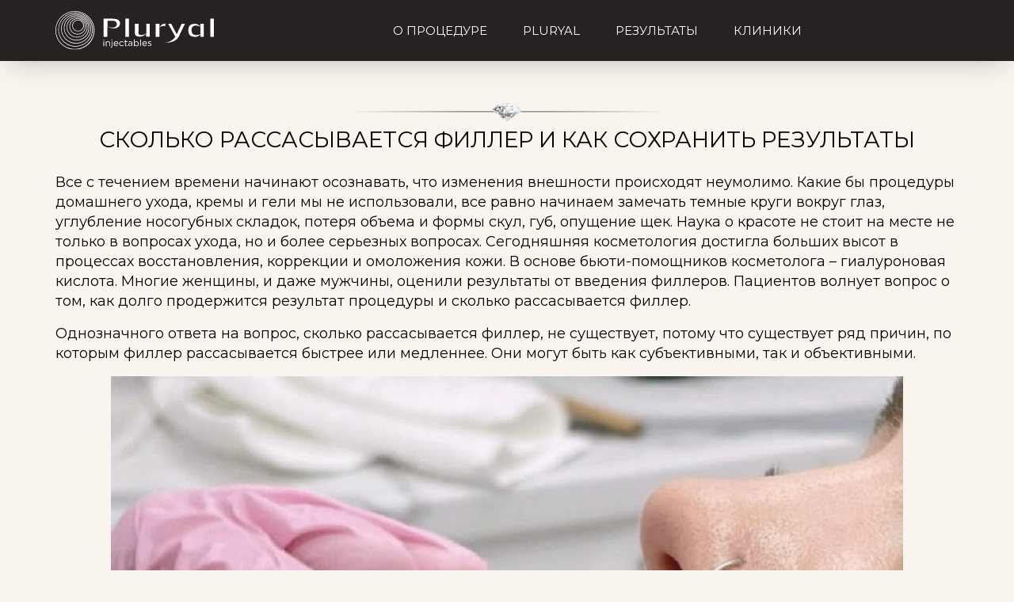

--- FILE ---
content_type: application/javascript; charset=utf-8
request_url: https://premiumface.ru/wp-content/cache/autoptimize/js/autoptimize_single_85b10683ac7ee3221a9da4a13ace4f88.js
body_size: 907
content:
document.addEventListener("DOMContentLoaded",function(){var phoneInputs=document.querySelectorAll('input[type="tel"]');var getInputNumbersValue=function(input){return input.value.replace(/\D/g,'');}
var onPhonePaste=function(e){var input=e.target,inputNumbersValue=getInputNumbersValue(input);var pasted=e.clipboardData||window.clipboardData;if(pasted){var pastedText=pasted.getData('Text');if(/\D/g.test(pastedText)){input.value=inputNumbersValue;return;}}}
var onPhoneInput=function(e){var input=e.target,inputNumbersValue=getInputNumbersValue(input),selectionStart=input.selectionStart,formattedInputValue="";if(!inputNumbersValue){return input.value="";}
if(input.value.length!=selectionStart){if(e.data&&/\D/g.test(e.data)){input.value=inputNumbersValue;}
return;}
if(["7","8","9"].indexOf(inputNumbersValue[0])>-1){if(inputNumbersValue[0]=="9")inputNumbersValue="7"+inputNumbersValue;var firstSymbols=(inputNumbersValue[0]=="+7")?"8":"+7";formattedInputValue=input.value=firstSymbols;if(inputNumbersValue.length>1){formattedInputValue+=inputNumbersValue.substring(1,11);}}else{formattedInputValue='+'+inputNumbersValue.substring(0,16);}
input.value=formattedInputValue;}
var onPhoneKeyDown=function(e){var inputValue=e.target.value.replace(/\D/g,'');if(e.keyCode==8&&inputValue.length==1){e.target.value="";}}
for(var phoneInput of phoneInputs){phoneInput.addEventListener('keydown',onPhoneKeyDown);phoneInput.addEventListener('input',onPhoneInput,false);phoneInput.addEventListener('paste',onPhonePaste,false);}})
jQuery(document).ready(function(){$("input[name='your-name']").suggestions({token:"5b05ea7020b735815c2ff270c5187c1cc910a45b",type:"NAME",hint:false,params:{parts:["SURNAME","NAME","PATRONYMIC"]},onSelect:function(suggestion){console.log(suggestion);}});$("input[type='email']").suggestions({token:"5b05ea7020b735815c2ff270c5187c1cc910a45b",type:"EMAIL",hint:false,onSelect:function(suggestion){console.log(suggestion);}});});var defaultFormatResult=$.Suggestions.prototype.formatResult;function formatResult(value,currentValue,suggestion,options){var newValue=suggestion.data.city;suggestion.value=newValue;return defaultFormatResult.call(this,newValue,currentValue,suggestion,options);}
function formatSelected(suggestion){return suggestion.data.city;}
jQuery(document).ready(function(){$("input[name='city']").suggestions({token:"5b05ea7020b735815c2ff270c5187c1cc910a45b",type:"ADDRESS",hint:false,bounds:"city",constraints:{locations:{city_type_full:"город"}},formatResult:formatResult,formatSelected:formatSelected,onSelect:function(suggestion){console.log(suggestion);}});});

--- FILE ---
content_type: application/javascript; charset=utf-8
request_url: https://premiumface.ru/wp-content/cache/autoptimize/js/autoptimize_single_e1e8b122c2849c31d33cf67807fd3585.js
body_size: 912
content:
jQuery(document).ready(function(){jQuery(".accordion").accordion({heightStyle:"content"});$(".bullet").hover(function(){$(this).closest(".item").find(".line, .inner").addClass('active');},function(){$(this).closest(".item").find(".line, .inner").removeClass('active');});jQuery('.beforeafter-list').owlCarousel({dots:true,nav:true,items:1,autoplay:false,touchDrag:false,mouseDrag:false,loop:false,mouseDrag:false,responsiveClass:true,autoHeight:true});jQuery('.get-popup').magnificPopup({type:'inline',removalDelay:300,midClick:true,mainClass:'mfp-zoom-out',closeOnBgClick:false});jQuery('.popup-photo, .article-wrapper a[href$=jpg], .article-wrapper a[href$=jpeg], .article-wrapper a[href$=png]').magnificPopup({type:'image',closeOnContentClick:false,closeBtnInside:false,mainClass:'mfp-with-zoom mfp-img-mobile',image:{verticalFit:true,titleSrc:function(item){return item.el.find('img').attr('alt');}}});jQuery('.popup-gallery').each(function(){jQuery(this).magnificPopup({delegate:'a',type:'image',gallery:{enabled:true},image:{verticalFit:true,titleSrc:function(item){return item.el.find('img').attr('alt');}}});});jQuery(".navi-button, .mobilemenu-btn, .pushmenu-butn, .pushmenu li a, .pushmenu-close").click(function(){if(jQuery(".mmenu-button, .mobilemenu-btn, .pushmenu-butn").hasClass("hide"))
jQuery(".mmenu-button, .mobilemenu-btn, .pushmenu-butn, .navi-button").removeClass("hide").addClass("show");else
jQuery(".mmenu-button, .mobilemenu-btn, .pushmenu-butn, .navi-button").removeClass("show").addClass("hide");});$menuLeft=jQuery('.pushmenu-left');$nav_list=jQuery('.navi-button, .pushmenu-butn, .mobilemenu-btn, .pushmenu-butn, .pushmenu li a, .pushmenu-close');$nav_list.click(function(){jQuery(this).toggleClass('active');jQuery('.pushmenu-push').toggleClass('pushmenu-push-toleft');$menuLeft.toggleClass('pushmenu-open');});if(window.matchMedia('(min-width: 992px)').matches){jQuery('header .menu ul li').hover(function(){var $this=jQuery(this),child_ul=$this.children('ul'),speed=130;child_ul.stop().slideDown(speed);$this.addClass('droped');},function(){var $this=jQuery(this),child_ul=$this.children('ul'),speed=130;child_ul.stop().slideUp(speed);$this.removeClass('droped');});}
function FixHeader(){if(jQuery(window).scrollTop()>120){jQuery('header').addClass('scrolled');}
else{jQuery('header').removeClass('scrolled');}
setTimeout(FixHeader,10);}
jQuery(FixHeader);jQuery('.menu li a').bind("click",function(e){var anchor=jQuery(this);jQuery('html, body').stop().animate({scrollTop:jQuery(anchor.attr('href')).offset().top-50},800);e.preventDefault();});return false;});

--- FILE ---
content_type: image/svg+xml
request_url: https://premiumface.ru/wp-content/themes/premiumface/images/logo.svg
body_size: 2830
content:
<?xml version="1.0" encoding="utf-8"?>
<!-- Generator: Adobe Illustrator 18.1.1, SVG Export Plug-In . SVG Version: 6.00 Build 0)  -->
<svg version="1.1" id="Layer_1" xmlns="http://www.w3.org/2000/svg" xmlns:xlink="http://www.w3.org/1999/xlink" x="0px" y="0px"
	 viewBox="0 0 218.2 53.8" enable-background="new 0 0 218.2 53.8" xml:space="preserve">
<g>
	<defs>
		<rect id="SVGID_1_" width="218.2" height="53.8"/>
	</defs>
	<clipPath id="SVGID_2_">
		<use xlink:href="#SVGID_1_"  overflow="visible"/>
	</clipPath>
	<path clip-path="url(#SVGID_2_)" fill="#FFFFFF" d="M71.6,21.5L71.6,21.5l0-8l6,0c4.8,0,6.9,1.3,6.9,4.8
		C84.5,21.7,80.9,25.1,71.6,21.5 M74.9,10.6h-8.5v25.2h5.1l0.1-14c12,5.5,17.3-0.2,17.3-4.3c0-4-1.9-6.9-10.9-6.9"/>
</g>
<polyline fill="#FFFFFF" points="96.4,10.6 96.3,35.8 101.2,35.8 101.3,10.6 "/>
<polygon fill="#FFFFFF" points="213.3,10.6 213.3,35.8 218.2,35.8 218.2,10.6 "/>
<g>
	<defs>
		<rect id="SVGID_3_" width="218.2" height="53.8"/>
	</defs>
	<clipPath id="SVGID_4_">
		<use xlink:href="#SVGID_3_"  overflow="visible"/>
	</clipPath>
	<path clip-path="url(#SVGID_4_)" fill="#FFFFFF" d="M129.8,17.8h-4.6l-0.1,13.5c-2.1,1.2-4.7,2.1-7,2.1c-2.5,0-3.7-0.7-3.7-2.9
		l0.1-12.8h-5l0,13.7c0,3.1,3.1,4.3,7.2,4.3c3.4,0,6.2-2.3,8.3-4.1l0,4.1l4.7,0L129.8,17.8z"/>
	<path clip-path="url(#SVGID_4_)" fill="#FFFFFF" d="M150.5,17.5c-3.3,0-5.4,2.8-7.4,4.7l0-4.4l-5,0v18h5l0-13.2
		c2.1-1.2,3.9-1.9,6.5-1.9l1.9,0l0-3.2L150.5,17.5z"/>
	<path clip-path="url(#SVGID_4_)" fill="#FFFFFF" d="M173.8,17.8L167,32.3l-7.5-14.5l-4.2,0l9.8,18c-2.5,4.4-9,8.1-14.2,8.3
		c0,0,14.3,0.8,18.8-8.3l8.6-18L173.8,17.8z"/>
	<path clip-path="url(#SVGID_4_)" fill="#FFFFFF" d="M199.6,31.9c-2,1.2-3.7,1.6-6.4,1.5c-3.7,0-5.8-2.6-5.8-6.8
		c0-4.5,2.4-6.4,6.3-6.4c2.3,0,4.4,0.9,6,1.9L199.6,31.9z M204.4,17.8l-4.7,0l0,4c-1.3-1.8-4.2-4.1-7.2-4.1c-6.4,0-9.5,2.7-9.5,9.2
		c0,7.2,4.1,9.1,9.4,9.1c2.9,0,5.4-1.3,7.3-3.7l-0.1,3.5l4.7,0L204.4,17.8z"/>
</g>
<path fill="#FFFFFF" d="M66.1,42.2h1v6.6h-1V42.2z M66,39.7h1.1v1.1H66V39.7z"/>
<g>
	<defs>
		<rect id="SVGID_5_" width="218.2" height="53.8"/>
	</defs>
	<clipPath id="SVGID_6_">
		<use xlink:href="#SVGID_5_"  overflow="visible"/>
	</clipPath>
	<path clip-path="url(#SVGID_6_)" fill="#FFFFFF" d="M69.3,42.2h1v1.1c0.4-0.7,1.1-1.3,2.3-1.3c1.6,0,2.5,1.1,2.5,2.7v4.1h-1v-3.9
		c0-1.2-0.7-2-1.8-2c-1.1,0-2,0.8-2,2.1v3.8h-1V42.2z"/>
	<path clip-path="url(#SVGID_6_)" fill="#FFFFFF" d="M77.3,39.7h1.1v1.1h-1.1V39.7z M76.1,50.8V50c0.2,0,0.3,0,0.5,0
		c0.4,0,0.8-0.3,0.8-0.9v-7h1v7c0,1.2-0.6,1.7-1.6,1.7C76.5,50.9,76.3,50.9,76.1,50.8"/>
	<path clip-path="url(#SVGID_6_)" fill="#FFFFFF" d="M85.5,45.1c-0.1-1.2-0.8-2.2-2.1-2.2c-1.1,0-2,0.9-2.1,2.2H85.5z M83.5,48.1
		c0.9,0,1.5-0.4,2.1-0.9l0.6,0.6c-0.7,0.7-1.5,1.2-2.7,1.2c-1.8,0-3.3-1.4-3.3-3.5c0-1.9,1.3-3.5,3.2-3.5c2,0,3.1,1.6,3.1,3.5
		c0,0.1,0,0.2,0,0.3h-5.2C81.3,47.3,82.4,48.1,83.5,48.1"/>
	<path clip-path="url(#SVGID_6_)" fill="#FFFFFF" d="M87.8,45.5c0-1.9,1.5-3.5,3.4-3.5c1.3,0,2,0.5,2.6,1.2l-0.6,0.7
		c-0.5-0.6-1.1-1-2-1c-1.3,0-2.4,1.1-2.4,2.6c0,1.4,1.1,2.6,2.4,2.6c0.8,0,1.5-0.4,2-1l0.7,0.6c-0.7,0.7-1.5,1.3-2.7,1.3
		C89.2,49,87.8,47.4,87.8,45.5"/>
	<path clip-path="url(#SVGID_6_)" fill="#FFFFFF" d="M95.8,47v-4h-0.9v-0.9h0.9v-2h1v2h2.1v0.9h-2.1v3.9c0,0.8,0.5,1.1,1.1,1.1
		c0.3,0,0.6-0.1,1-0.2v0.8c-0.3,0.2-0.7,0.3-1.2,0.3C96.6,48.9,95.8,48.4,95.8,47"/>
	<path clip-path="url(#SVGID_6_)" fill="#FFFFFF" d="M105,46.4v-0.6c-0.5-0.1-1.1-0.3-1.9-0.3c-1.2,0-1.9,0.5-1.9,1.4
		c0,0.8,0.8,1.3,1.7,1.3C104,48.1,105,47.4,105,46.4 M100.2,46.9c0-1.4,1.2-2.2,2.8-2.2c0.8,0,1.4,0.1,2,0.3v-0.2
		c0-1.2-0.7-1.8-2-1.8c-0.8,0-1.4,0.2-2,0.5l-0.3-0.8c0.7-0.3,1.4-0.6,2.4-0.6c0.9,0,1.7,0.3,2.1,0.7c0.5,0.5,0.7,1.1,0.7,1.9v4h-1
		v-1c-0.5,0.6-1.2,1.1-2.4,1.1C101.4,48.9,100.2,48.2,100.2,46.9"/>
	<path clip-path="url(#SVGID_6_)" fill="#FFFFFF" d="M113.8,45.5c0-1.6-1.1-2.6-2.3-2.6c-1.2,0-2.4,1-2.4,2.6c0,1.5,1.2,2.6,2.4,2.6
		C112.7,48.1,113.8,47.1,113.8,45.5 M109.1,47.5v1.3h-1v-9.3h1v4.1c0.5-0.8,1.3-1.5,2.5-1.5c1.6,0,3.2,1.3,3.2,3.5
		c0,2.2-1.6,3.4-3.2,3.4C110.4,48.9,109.6,48.3,109.1,47.5"/>
</g>
<rect x="116.7" y="39.5" fill="#FFFFFF" width="1" height="9.3"/>
<g>
	<defs>
		<rect id="SVGID_7_" width="218.2" height="53.8"/>
	</defs>
	<clipPath id="SVGID_8_">
		<use xlink:href="#SVGID_7_"  overflow="visible"/>
	</clipPath>
	<path clip-path="url(#SVGID_8_)" fill="#FFFFFF" d="M124.8,45.1c-0.1-1.2-0.8-2.2-2.1-2.2c-1.1,0-2,0.9-2.1,2.2H124.8z M122.9,48.1
		c0.9,0,1.5-0.4,2.1-0.9l0.6,0.6c-0.7,0.7-1.5,1.2-2.7,1.2c-1.8,0-3.3-1.4-3.3-3.5c0-1.9,1.3-3.5,3.2-3.5c2,0,3.1,1.6,3.1,3.5
		c0,0.1,0,0.2,0,0.3h-5.2C120.7,47.3,121.7,48.1,122.9,48.1"/>
	<path clip-path="url(#SVGID_8_)" fill="#FFFFFF" d="M127,48l0.5-0.7c0.7,0.5,1.5,0.8,2.3,0.8c0.8,0,1.4-0.4,1.4-1.1
		c0-0.7-0.8-0.9-1.6-1.2c-1-0.3-2.2-0.7-2.2-1.9c0-1.1,0.9-1.9,2.3-1.9c0.8,0,1.7,0.3,2.4,0.7l-0.4,0.7c-0.6-0.4-1.3-0.6-2-0.6
		c-0.8,0-1.3,0.4-1.3,1c0,0.6,0.8,0.9,1.7,1.1c1,0.3,2.1,0.7,2.1,1.9c0,1.3-1,2-2.4,2C128.8,48.9,127.7,48.6,127,48"/>
	<path clip-path="url(#SVGID_8_)" fill="#FFFFFF" d="M26.9,0.8c-10.2,0-19.9,6-24.1,16c-2.7,6.4-2.7,13.5-0.1,19.9
		c2.6,6.4,7.6,11.5,14,14.1c13.3,5.5,28.5-0.7,34.1-14c5.5-13.3-0.7-28.5-14-34.1C33.7,1.5,30.3,0.8,26.9,0.8 M26.9,53.8
		c-3.5,0-7-0.7-10.3-2.1C9.9,48.9,4.7,43.7,2,37.1c-2.7-6.6-2.7-13.9,0.1-20.6C7.8,2.8,23.6-3.6,37.3,2.1
		c13.7,5.7,20.1,21.5,14.4,35.2C47.4,47.5,37.4,53.8,26.9,53.8"/>
	<path clip-path="url(#SVGID_8_)" fill="#FFFFFF" d="M27.6,2.9c-9,0-17.5,5.3-21.2,14.1c-2.4,5.6-2.4,11.9-0.1,17.5
		c2.3,5.7,6.7,10.1,12.4,12.4c11.7,4.9,25.1-0.6,30-12.3c4.9-11.7-0.6-25.1-12.3-30C33.5,3.4,30.6,2.9,27.6,2.9 M27.6,49.5
		c-3,0-6.1-0.6-9.1-1.8c-5.8-2.4-10.4-7-12.8-12.9c-2.4-5.9-2.4-12.3,0.1-18.2c5.1-12.1,19-17.8,31.1-12.7
		c12.1,5.1,17.8,19,12.7,31.1C45.7,44,36.8,49.5,27.6,49.5"/>
	<path clip-path="url(#SVGID_8_)" fill="#FFFFFF" d="M28.3,4.9C20.6,4.9,13.2,9.5,10,17C8,21.9,8,27.3,10,32.2
		c2,4.9,5.8,8.7,10.7,10.7c10.1,4.2,21.7-0.6,25.9-10.6C50.7,22.2,46,10.6,35.9,6.4C33.4,5.4,30.8,4.9,28.3,4.9 M28.3,45.3
		c-2.6,0-5.3-0.5-7.9-1.6c-5.1-2.1-9-6.1-11.1-11.2S7.1,21.8,9.3,16.7c4.4-10.5,16.5-15.4,27-11.1c10.5,4.4,15.4,16.5,11.1,27
		C44,40.5,36.3,45.3,28.3,45.3"/>
	<path clip-path="url(#SVGID_8_)" fill="#FFFFFF" d="M29,6.9c-6.5,0-12.7,3.8-15.4,10.2c-3.5,8.5,0.5,18.2,8.9,21.8
		c8.5,3.5,18.2-0.5,21.8-8.9c3.5-8.5-0.5-18.2-8.9-21.8C33.3,7.3,31.1,6.9,29,6.9 M29,41c-2.2,0-4.5-0.4-6.7-1.4
		c-8.9-3.7-13.1-14-9.4-22.9c3.7-8.9,14-13.1,22.9-9.4c8.9,3.7,13.1,14,9.4,22.9C42.3,37,35.8,41,29,41"/>
	<path clip-path="url(#SVGID_8_)" fill="#FFFFFF" d="M29.7,9c-5.3,0-10.3,3.1-12.5,8.3c-2.9,6.9,0.4,14.8,7.3,17.7
		c6.9,2.9,14.8-0.4,17.7-7.2c2.9-6.9-0.4-14.8-7.3-17.7C33.2,9.3,31.4,9,29.7,9 M29.7,36.8c-1.8,0-3.7-0.4-5.5-1.1
		c-7.3-3-10.7-11.5-7.7-18.8c3.1-7.3,11.5-10.7,18.8-7.7c7.3,3.1,10.7,11.5,7.7,18.8C40.6,33.5,35.3,36.8,29.7,36.8"/>
	<path clip-path="url(#SVGID_8_)" fill="#FFFFFF" d="M30.4,11c-4.1,0-7.9,2.4-9.6,6.4c-2.2,5.3,0.3,11.4,5.6,13.6
		c5.3,2.2,11.4-0.3,13.6-5.6c2.2-5.3-0.3-11.4-5.6-13.6C33.1,11.2,31.7,11,30.4,11 M30.4,32.6c-1.4,0-2.9-0.3-4.3-0.9
		c-5.7-2.4-8.4-9-6-14.7c2.4-5.7,9-8.4,14.7-6c5.7,2.4,8.4,9,6,14.7C38.9,30,34.7,32.6,30.4,32.6"/>
	<path clip-path="url(#SVGID_8_)" fill="#FFFFFF" d="M31.1,13c-2.8,0-5.5,1.7-6.7,4.5c-1.5,3.7,0.2,7.9,3.9,9.5
		c3.7,1.5,7.9-0.2,9.5-3.9c1.5-3.7-0.2-7.9-3.9-9.5C33,13.2,32,13,31.1,13 M31.1,28.3c-1,0-2.1-0.2-3.1-0.6c-4.1-1.7-6-6.5-4.3-10.6
		c1.7-4.1,6.5-6,10.6-4.3c4.1,1.7,6,6.5,4.3,10.6C37.2,26.5,34.2,28.3,31.1,28.3"/>
</g>
</svg>


--- FILE ---
content_type: image/svg+xml
request_url: https://premiumface.ru/wp-content/themes/premiumface/images/footer-logo.svg
body_size: 3241
content:
<?xml version="1.0" encoding="utf-8"?>
<!-- Generator: Adobe Illustrator 18.1.1, SVG Export Plug-In . SVG Version: 6.00 Build 0)  -->
<svg version="1.1" id="Layer_1" xmlns="http://www.w3.org/2000/svg" xmlns:xlink="http://www.w3.org/1999/xlink" x="0px" y="0px"
	 viewBox="0 0 423.3 423.1" enable-background="new 0 0 423.3 423.1" xml:space="preserve">
<g>
	<defs>
		<rect id="SVGID_1_" width="423.3" height="423.1"/>
	</defs>
	<clipPath id="SVGID_2_">
		<use xlink:href="#SVGID_1_"  overflow="visible"/>
	</clipPath>
	<path clip-path="url(#SVGID_2_)" fill="#A8AEB2" d="M212,416.7c-80.3,0-156.6-47.4-189.5-125.9c-21.1-50.5-21.4-106.3-0.6-157
		C42.7,83.1,82,43.5,132.5,22.4c104.3-43.6,224.7,5.7,268.4,110.1c43.6,104.3-5.8,224.7-110.1,268.4
		C265.1,411.6,238.3,416.7,212,416.7 M211.4,0c-27.2,0-54.8,5.3-81.4,16.4C77.9,38.2,37.4,79,15.9,131.3
		c-21.4,52.3-21.3,109.8,0.6,162c45,107.6,169.2,158.5,276.9,113.5c107.6-45,158.5-169.2,113.5-276.9C373,48.9,294.2,0,211.4,0"/>
	<path clip-path="url(#SVGID_2_)" fill="#A8AEB2" d="M217.4,400.7c-70.6,0-137.8-41.7-166.7-110.8c-18.6-44.4-18.8-93.5-0.5-138.1
		c18.3-44.6,52.9-79.4,97.3-98c91.8-38.3,197.6,5.1,236,96.8c38.4,91.8-5,197.7-96.8,236C264.1,396.2,240.6,400.7,217.4,400.7
		 M216.9,33.4c-24,0-48.4,4.6-71.9,14.5C99,67.1,63.2,103.1,44.2,149.3c-18.9,46.2-18.7,97,0.5,143.1c39.8,95,149.5,140,244.5,100.3
		c95.1-39.8,140.1-149.5,100.3-244.6C359.6,76.5,290.1,33.4,216.9,33.4"/>
	<path clip-path="url(#SVGID_2_)" fill="#A8AEB2" d="M222.9,384.7c-61,0-118.9-36-143.9-95.6c-16.1-38.4-16.2-80.7-0.4-119.2
		c15.8-38.5,45.6-68.5,84-84.6c79.2-33.1,170.6,4.4,203.8,83.6c33.1,79.2-4.3,170.6-83.6,203.8C263.2,380.8,242.8,384.7,222.9,384.7
		 M222.4,66.7c-20.8,0-42,4-62.4,12.5c-40,16.7-71,48-87.5,88.1c-16.4,40.1-16.3,84.2,0.4,124.2c34.5,82.5,129.7,121.6,212.3,87
		c82.5-34.5,121.5-129.7,87-212.2C346.3,104.2,285.9,66.7,222.4,66.7"/>
	<path clip-path="url(#SVGID_2_)" fill="#A8AEB2" d="M228.3,368.7c-51.3,0-100.1-30.3-121.1-80.5c-27.9-66.7,3.7-143.6,70.4-171.5
		c66.7-27.9,143.6,3.7,171.5,70.3c27.9,66.7-3.7,143.6-70.3,171.5C262.2,365.4,245.1,368.7,228.3,368.7 M227.9,100.1
		c-17.7,0-35.6,3.5-52.9,10.7c-70,29.2-103.1,110-73.8,179.9c29.3,69.9,110,103.1,180,73.8c70-29.3,103.1-110,73.8-180
		C333,131.8,281.7,100.1,227.9,100.1"/>
	<path clip-path="url(#SVGID_2_)" fill="#A8AEB2" d="M233.7,352.7c-41.6,0-81.3-24.6-98.3-65.3c-22.6-54.1,3-116.6,57.1-139.2
		c54.1-22.7,116.6,3,139.2,57.1c22.6,54.1-3,116.6-57.1,139.2C261.3,350,247.4,352.7,233.7,352.7 M233.4,133.4
		c-14.5,0-29.2,2.8-43.4,8.7c-57.4,24-84.6,90.3-60.6,147.7c24,57.4,90.3,84.6,147.7,60.6c57.4-24,84.6-90.3,60.6-147.7
		C319.6,159.5,277.6,133.4,233.4,133.4"/>
	<path clip-path="url(#SVGID_2_)" fill="#A8AEB2" d="M239.2,336.7c-32,0-62.4-18.9-75.5-50.2c-17.4-41.5,2.3-89.5,43.8-106.9
		c41.6-17.4,89.5,2.3,106.9,43.9c17.4,41.5-2.3,89.5-43.8,106.9C260.3,334.7,249.7,336.7,239.2,336.7 M238.9,166.8
		c-11.3,0-22.8,2.2-33.9,6.8c-44.9,18.8-66.1,70.5-47.3,115.4c18.8,44.9,70.5,66.1,115.4,47.3c44.8-18.8,66.1-70.5,47.3-115.4
		C306.3,187.2,273.5,166.8,238.9,166.8"/>
	<path clip-path="url(#SVGID_2_)" fill="#A8AEB2" d="M244.6,320.7c-22.3,0-43.6-13.2-52.7-35c-12.1-29,1.6-62.5,30.6-74.6
		c29-12.2,62.5,1.6,74.6,30.6c12.1,29-1.6,62.5-30.6,74.6C259.4,319.3,252,320.7,244.6,320.7 M244.5,200.2c-8.1,0-16.4,1.5-24.4,4.9
		c-32.3,13.5-47.6,50.8-34.1,83.1c13.5,32.3,50.8,47.6,83.1,34.1c32.3-13.5,47.6-50.8,34.1-83.1C293,214.8,269.3,200.2,244.5,200.2"
		/>
	<path clip-path="url(#SVGID_2_)" fill="#FFFFFF" d="M30.4,165.8L30.4,165.8l0.1-20.1l15.2,0c11.9,0.1,17.3,3.2,17.3,12.1
		C62.9,166.5,53.8,175,30.4,165.8 M38.7,138.6H17.4v63.3h12.7l0.2-35.2c30.1,13.9,43.4-0.4,43.4-10.9c0-10-4.7-17.2-27.3-17.2"/>
</g>
<polyline fill="#FFFFFF" points="92.7,138.6 92.4,201.7 104.6,201.8 104.9,138.6 "/>
<polyline fill="#FFFFFF" points="385.6,138.6 385.7,201.7 397.9,201.8 397.9,138.6 "/>
<g>
	<defs>
		<rect id="SVGID_3_" width="423.3" height="423.1"/>
	</defs>
	<clipPath id="SVGID_4_">
		<use xlink:href="#SVGID_3_"  overflow="visible"/>
	</clipPath>
	<path clip-path="url(#SVGID_4_)" fill="#FFFFFF" d="M176.3,156.7h-11.6l-0.2,33.9c-5.3,2.9-11.8,5.4-17.5,5.3
		c-6.4,0-9.2-1.9-9.2-7.2l0.2-32h-12.4l0.1,34.4c-0.1,7.9,7.9,10.7,18.1,10.7c8.4,0,15.5-5.9,20.8-10.4l0,10.2l11.9,0.1L176.3,156.7
		z"/>
	<path clip-path="url(#SVGID_4_)" fill="#FFFFFF" d="M228.2,156c-8.3-0.1-13.6,7-18.4,11.8l0-11.1l-12.4,0v45.1h12.4l-0.1-33.1
		c5.3-3,9.7-4.8,16.3-4.8l4.7,0l0.1-7.9L228.2,156z"/>
	<path clip-path="url(#SVGID_4_)" fill="#FFFFFF" d="M286.7,156.7L269.6,193l-18.7-36.3l-10.6,0l24.6,45.1
		c-6.3,11.1-22.6,20.2-35.5,20.9c0,0,35.9,2.1,47.1-20.9l21.5-45.1L286.7,156.7z"/>
	<path clip-path="url(#SVGID_4_)" fill="#FFFFFF" d="M351.2,191.9c-5,2.9-9.4,3.9-16.1,3.9c-9.3,0-14.5-6.6-14.5-17.1
		c0-11.2,6.1-16,15.8-16c5.8,0,11,2.3,15,4.8L351.2,191.9z M363.2,156.7l-11.8-0.1l0.1,10c-3.3-4.6-10.5-10.3-18.1-10.4
		c-16.1-0.1-23.8,6.8-23.9,23.1c-0.1,18,10.3,22.7,23.5,22.8c7.3,0,13.6-3.2,18.3-9.2l-0.1,8.8l11.8,0.1L363.2,156.7z"/>
</g>
<path fill="#FFFFFF" d="M16.6,217.8H19v16.6h-2.5V217.8z M16.4,211.4h2.8v2.7h-2.8V211.4z"/>
<g>
	<defs>
		<rect id="SVGID_5_" width="423.3" height="423.1"/>
	</defs>
	<clipPath id="SVGID_6_">
		<use xlink:href="#SVGID_5_"  overflow="visible"/>
	</clipPath>
	<path clip-path="url(#SVGID_6_)" fill="#FFFFFF" d="M24.8,217.8h2.5v2.9c1.1-1.8,2.8-3.2,5.7-3.2c4,0,6.3,2.7,6.3,6.6v10.3h-2.5
		v-9.7c0-3.1-1.7-5-4.6-5c-2.9,0-5,2.1-5,5.2v9.5h-2.5V217.8z"/>
	<path clip-path="url(#SVGID_6_)" fill="#FFFFFF" d="M44.6,211.4h2.8v2.7h-2.8V211.4z M41.7,239.4v-2c0.4,0.1,0.9,0.1,1.2,0.1
		c1.1,0,1.9-0.7,1.9-2.2v-17.5h2.5v17.5c0,2.9-1.5,4.3-4,4.3C42.6,239.6,42.2,239.5,41.7,239.4"/>
	<path clip-path="url(#SVGID_6_)" fill="#FFFFFF" d="M65.1,225.1c-0.3-3-2-5.6-5.3-5.6c-2.8,0-5,2.4-5.4,5.6H65.1z M60.3,232.6
		c2.3,0,3.9-0.9,5.2-2.3l1.5,1.4c-1.7,1.9-3.7,3.1-6.8,3.1c-4.6,0-8.3-3.5-8.3-8.7c0-4.8,3.4-8.7,8-8.7c4.9,0,7.7,3.9,7.7,8.8
		c0,0.2,0,0.5,0,0.9H54.5C54.8,230.6,57.4,232.6,60.3,232.6"/>
	<path clip-path="url(#SVGID_6_)" fill="#FFFFFF" d="M71,226.1c0-4.7,3.7-8.7,8.5-8.7c3.1,0,5.1,1.3,6.6,3l-1.6,1.7
		c-1.3-1.4-2.9-2.4-5.1-2.4c-3.4,0-5.9,2.9-5.9,6.5c0,3.6,2.6,6.4,6.1,6.4c2.1,0,3.7-1.1,5-2.5l1.6,1.5c-1.7,1.9-3.7,3.2-6.8,3.2
		C74.6,234.7,71,230.8,71,226.1"/>
	<path clip-path="url(#SVGID_6_)" fill="#FFFFFF" d="M91.2,229.9v-10h-2.3v-2.2h2.3v-5h2.5v5h5.3v2.2h-5.3v9.7c0,2,1.1,2.8,2.8,2.8
		c0.8,0,1.5-0.2,2.4-0.6v2.1c-0.9,0.4-1.8,0.7-3,0.7C93.2,234.6,91.2,233.3,91.2,229.9"/>
	<path clip-path="url(#SVGID_6_)" fill="#FFFFFF" d="M114.2,228.3v-1.5c-1.2-0.3-2.8-0.7-4.8-0.7c-3.1,0-4.8,1.3-4.8,3.4
		c0,2.1,1.9,3.3,4.2,3.3C111.8,232.7,114.2,230.9,114.2,228.3 M102,229.5c0-3.6,2.9-5.4,7.1-5.4c2.1,0,3.6,0.3,5.1,0.7v-0.5
		c0-2.9-1.8-4.5-4.9-4.5c-2,0-3.5,0.5-5,1.2l-0.7-2c1.8-0.8,3.6-1.4,6-1.4c2.3,0,4.2,0.6,5.4,1.8c1.2,1.2,1.7,2.8,1.7,4.9v10.1h-2.4
		v-2.5c-1.1,1.5-3,2.8-6,2.8C105.1,234.7,102,232.9,102,229.5"/>
	<path clip-path="url(#SVGID_6_)" fill="#FFFFFF" d="M136.1,226c0-3.9-2.7-6.4-5.8-6.4c-3.1,0-6,2.6-6,6.4c0,3.9,2.9,6.4,6,6.4
		C133.4,232.5,136.1,230.1,136.1,226 M124.3,231.2v3.2h-2.5v-23.4h2.5v10.2c1.4-2,3.3-3.7,6.4-3.7c4,0,7.9,3.1,7.9,8.7
		c0,5.4-3.9,8.6-7.9,8.6C127.6,234.7,125.6,233,124.3,231.2"/>
</g>
<rect x="143.4" y="210.9" fill="#FFFFFF" width="2.5" height="23.4"/>
<g>
	<defs>
		<rect id="SVGID_7_" width="423.3" height="423.1"/>
	</defs>
	<clipPath id="SVGID_8_">
		<use xlink:href="#SVGID_7_"  overflow="visible"/>
	</clipPath>
	<path clip-path="url(#SVGID_8_)" fill="#FFFFFF" d="M163.8,225.1c-0.3-3-2-5.6-5.3-5.6c-2.9,0-5,2.4-5.4,5.6H163.8z M158.9,232.6
		c2.3,0,3.9-0.9,5.2-2.3l1.5,1.4c-1.7,1.9-3.7,3.1-6.8,3.1c-4.6,0-8.3-3.5-8.3-8.7c0-4.8,3.4-8.7,8-8.7c4.9,0,7.7,3.9,7.7,8.8
		c0,0.2,0,0.5,0,0.9h-13.2C153.4,230.6,156,232.6,158.9,232.6"/>
	<path clip-path="url(#SVGID_8_)" fill="#FFFFFF" d="M169.3,232.2l1.2-1.8c1.8,1.4,3.8,2.1,5.7,2.1c2,0,3.4-1,3.4-2.7
		c0-1.7-2-2.3-4.1-2.9c-2.6-0.7-5.5-1.6-5.5-4.7c0-2.9,2.4-4.7,5.6-4.7c2,0,4.3,0.7,6,1.8l-1.1,1.9c-1.5-1-3.3-1.6-4.9-1.6
		c-2,0-3.2,1-3.2,2.5c0,1.6,2.1,2.2,4.3,2.8c2.6,0.8,5.3,1.8,5.3,4.8c0,3.1-2.6,5-5.9,5C173.7,234.7,171.1,233.7,169.3,232.2"/>
</g>
</svg>
